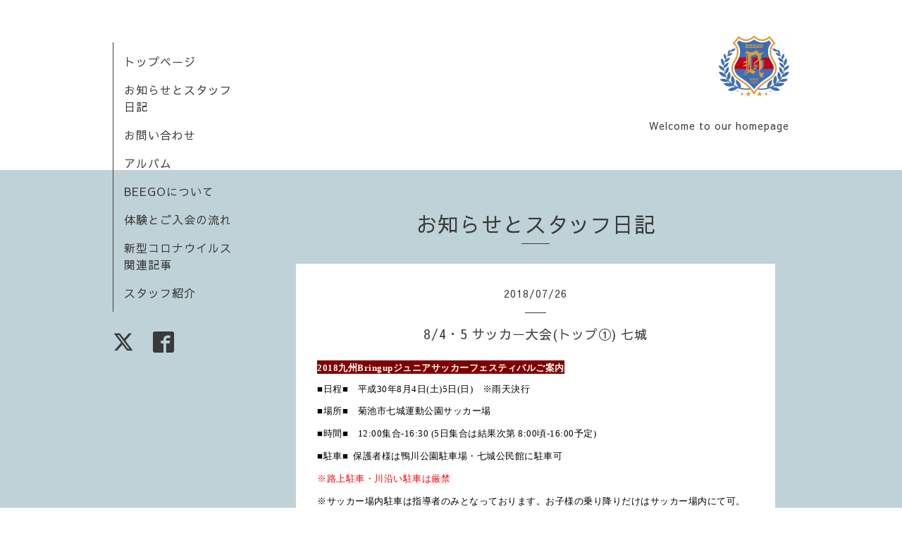

--- FILE ---
content_type: text/html; charset=utf-8
request_url: https://beego.jp.net/info/2018-07/page/3
body_size: 9681
content:
<!DOCTYPE html>
<html xmlns="http://www.w3.org/1999/xhtml" xml:lang="ja" lang="ja">
<head>
  <!-- Organic: ver.202008170000 -->
  <meta charset="utf-8">
  <title>お知らせとスタッフ日記 &gt; 2018-07 &gt; 3ページ - ビースター</title>
  <meta name="viewport" content="width=device-width,initial-scale=1.0,minimum-scale=1.0" />

  <meta name="description" content="お知らせとスタッフ日記 &gt; 2018-07 &gt; 3ページ | Welcome to our homepage">
  <meta name="keywords" content="キッズサッカー熊本,習い事,スクール,小学１年生,小学生,幼児サッカー,BEEGO,ビーゴ,サッカー,キッズサッカー熊本,ジュニアサッカーくまもと,サッカークラブチーム,小学4年サッカー">

  <meta property="og:title" content="ビースター">
  <meta property="og:image" content="https://cdn.goope.jp/7441/180929083607p4gv.png">
  <meta property="og:site_name" content="ビースター">
  
  <link rel="alternate" type="application/rss+xml" title="ビースター / RSS" href="/feed.rss">
  <link rel="stylesheet" href="https://fonts.googleapis.com/css?family=Lora">
  <link rel="stylesheet" href="/style.css?659764-1648993626">
  <link rel="stylesheet" href="/css/font-awesome/css/font-awesome.min.css">
  <link rel="stylesheet" href="/assets/slick/slick.css">

  <script src="/assets/jquery/jquery-3.5.1.min.js"></script>
  <script src="/assets/clipsquareimage/jquery.clipsquareimage.js"></script>
</head>

<body id="info">

  <div id="container">

    <!-- #header_area -->
    <div id="header_area">
      <!-- #header -->
      <div id="header">
        <h1>
          <a class="shop_sitename" href="https://beego.jp.net"><img src='//cdn.goope.jp/7441/180929083607p4gv_s.png' alt='ビースター' /></a>
        </h1>
        <p>
          Welcome to our homepage
        </p>
      </div>
      <!-- /#header -->

      <div id="navi_area">
        <div class="navi_wrap_pc">
          <ul class="navi_list">
            
            <li class="navi_top">
              <a href="/" >トップページ</a>
            </li>
            
            <li class="navi_info active">
              <a href="/info" >お知らせとスタッフ日記</a>
            </li>
            
            <li class="navi_contact">
              <a href="/contact" >お問い合わせ</a>
            </li>
            
            <li class="navi_photo">
              <a href="/photo" >アルバム</a>
            </li>
            
            <li class="navi_about">
              <a href="/about" >BEEGOについて</a>
            </li>
            
            <li class="navi_free free_20164">
              <a href="/free/beego03" >体験とご入会の流れ</a>
            </li>
            
            <li class="navi_free free_347509">
              <a href="/free/message1" >新型コロナウイルス関連記事</a>
            </li>
            
            <li class="navi_staff">
              <a href="/staff" >スタッフ紹介</a>
            </li>
            
          </ul>
          <ul class="social_list">
              <li>
                
                <a href="https://twitter.com/beegokumamoto" target="_blank">
                  <span class="icon-twitter"></span>
                </a>
                
              </li>
              <li>
                
                <a href="https://www.facebook.com/851407658359979" target="_blank">
                  <span class="icon-facebook"></span>
                </a>
                
              </li>
              <li>
                
              </li>
          </ul>
        </div>
      </div>
      <!-- /#header_area -->

      <div id="button_navi">
        <div class="navi_trigger cd-primary-nav-trigger">
          <img class="menu_btn" src="/img/theme_organic/menu_btn.png">
          <img class="menu_close_btn" src="/img/theme_organic/menu_close_btn.png">
        </div>
      </div>
      <div class="navi mobile"></div>

    </div>

    <!-- #content_area -->
    <div id="content_area">

      <!-- #content-->
      <div id="content">

        <!-- #main -->
        <div id="main">

        

        <!-- .contents_box -->
        <div class="contents_box">

          
          <h2>
            お知らせとスタッフ日記
          </h2>
          <div class="title_underline"></div>
          

          
            
          
            <ul class="sub_navi">
<li><a href='/info/2025-11'>2025-11（20）</a></li>
<li><a href='/info/2025-10'>2025-10（31）</a></li>
<li><a href='/info/2025-09'>2025-09（29）</a></li>
<li><a href='/info/2025-08'>2025-08（30）</a></li>
<li><a href='/info/2025-07'>2025-07（30）</a></li>
<li><a href='/info/2025-06'>2025-06（28）</a></li>
<li><a href='/info/2025-05'>2025-05（29）</a></li>
<li><a href='/info/2025-04'>2025-04（30）</a></li>
<li><a href='/info/2025-03'>2025-03（31）</a></li>
<li><a href='/info/2025-02'>2025-02（28）</a></li>
<li><a href='/info/2025-01'>2025-01（31）</a></li>
<li><a href='/info/2024-12'>2024-12（29）</a></li>
<li><a href='/info/2024-11'>2024-11（30）</a></li>
<li><a href='/info/2024-10'>2024-10（29）</a></li>
<li><a href='/info/2024-09'>2024-09（28）</a></li>
<li><a href='/info/2024-08'>2024-08（31）</a></li>
<li><a href='/info/2024-07'>2024-07（29）</a></li>
<li><a href='/info/2024-06'>2024-06（30）</a></li>
<li><a href='/info/2024-05'>2024-05（31）</a></li>
<li><a href='/info/2024-04'>2024-04（30）</a></li>
<li><a href='/info/2024-03'>2024-03（31）</a></li>
<li><a href='/info/2024-02'>2024-02（29）</a></li>
<li><a href='/info/2024-01'>2024-01（31）</a></li>
<li><a href='/info/2023-12'>2023-12（31）</a></li>
<li><a href='/info/2023-11'>2023-11（30）</a></li>
<li><a href='/info/2023-10'>2023-10（31）</a></li>
<li><a href='/info/2023-09'>2023-09（30）</a></li>
<li><a href='/info/2023-08'>2023-08（31）</a></li>
<li><a href='/info/2023-07'>2023-07（31）</a></li>
<li><a href='/info/2023-06'>2023-06（31）</a></li>
<li><a href='/info/2023-05'>2023-05（31）</a></li>
<li><a href='/info/2023-04'>2023-04（30）</a></li>
<li><a href='/info/2023-03'>2023-03（31）</a></li>
<li><a href='/info/2023-02'>2023-02（29）</a></li>
<li><a href='/info/2023-01'>2023-01（32）</a></li>
<li><a href='/info/2022-12'>2022-12（32）</a></li>
<li><a href='/info/2022-11'>2022-11（30）</a></li>
<li><a href='/info/2022-10'>2022-10（31）</a></li>
<li><a href='/info/2022-09'>2022-09（30）</a></li>
<li><a href='/info/2022-08'>2022-08（27）</a></li>
<li><a href='/info/2022-07'>2022-07（37）</a></li>
<li><a href='/info/2022-06'>2022-06（32）</a></li>
<li><a href='/info/2022-05'>2022-05（32）</a></li>
<li><a href='/info/2022-04'>2022-04（28）</a></li>
<li><a href='/info/2022-03'>2022-03（16）</a></li>
<li><a href='/info/2022-02'>2022-02（28）</a></li>
<li><a href='/info/2022-01'>2022-01（31）</a></li>
<li><a href='/info/2021-12'>2021-12（22）</a></li>
<li><a href='/info/2021-11'>2021-11（44）</a></li>
<li><a href='/info/2021-10'>2021-10（42）</a></li>
<li><a href='/info/2021-09'>2021-09（9）</a></li>
<li><a href='/info/2021-08'>2021-08（11）</a></li>
<li><a href='/info/2021-07'>2021-07（13）</a></li>
<li><a href='/info/2021-06'>2021-06（10）</a></li>
<li><a href='/info/2021-05'>2021-05（21）</a></li>
<li><a href='/info/2021-04'>2021-04（18）</a></li>
<li><a href='/info/2021-03'>2021-03（26）</a></li>
<li><a href='/info/2021-02'>2021-02（6）</a></li>
<li><a href='/info/2021-01'>2021-01（6）</a></li>
<li><a href='/info/2020-12'>2020-12（7）</a></li>
<li><a href='/info/2020-11'>2020-11（9）</a></li>
<li><a href='/info/2020-10'>2020-10（9）</a></li>
<li><a href='/info/2020-09'>2020-09（9）</a></li>
<li><a href='/info/2020-08'>2020-08（9）</a></li>
<li><a href='/info/2020-07'>2020-07（10）</a></li>
<li><a href='/info/2020-06'>2020-06（45）</a></li>
<li><a href='/info/2020-03'>2020-03（39）</a></li>
<li><a href='/info/2020-02'>2020-02（57）</a></li>
<li><a href='/info/2020-01'>2020-01（56）</a></li>
<li><a href='/info/2019-12'>2019-12（44）</a></li>
<li><a href='/info/2019-11'>2019-11（40）</a></li>
<li><a href='/info/2019-10'>2019-10（53）</a></li>
<li><a href='/info/2019-09'>2019-09（47）</a></li>
<li><a href='/info/2019-08'>2019-08（57）</a></li>
<li><a href='/info/2019-07'>2019-07（64）</a></li>
<li><a href='/info/2019-06'>2019-06（46）</a></li>
<li><a href='/info/2019-04'>2019-04（8）</a></li>
<li><a href='/info/2019-03'>2019-03（9）</a></li>
<li><a href='/info/2018-12'>2018-12（4）</a></li>
<li><a href='/info/2018-11'>2018-11（51）</a></li>
<li><a href='/info/2018-10'>2018-10（61）</a></li>
<li><a href='/info/2018-09'>2018-09（30）</a></li>
<li><a href='/info/2018-08'>2018-08（34）</a></li>
<li><a href='/info/2018-07' class='active'>2018-07（67）</a></li>
<li><a href='/info/2018-06'>2018-06（47）</a></li>
<li><a href='/info/2018-05'>2018-05（39）</a></li>
<li><a href='/info/2018-04'>2018-04（47）</a></li>
<li><a href='/info/2018-03'>2018-03（52）</a></li>
<li><a href='/info/2018-02'>2018-02（29）</a></li>
<li><a href='/info/2018-01'>2018-01（34）</a></li>
<li><a href='/info/2017-12'>2017-12（35）</a></li>
<li><a href='/info/2017-11'>2017-11（57）</a></li>
<li><a href='/info/2017-10'>2017-10（44）</a></li>
<li><a href='/info/2017-09'>2017-09（41）</a></li>
<li><a href='/info/2017-08'>2017-08（51）</a></li>
<li><a href='/info/2017-07'>2017-07（49）</a></li>
<li><a href='/info/2017-06'>2017-06（54）</a></li>
<li><a href='/info/2017-05'>2017-05（38）</a></li>
<li><a href='/info/2017-04'>2017-04（34）</a></li>
<li><a href='/info/2017-03'>2017-03（30）</a></li>
<li><a href='/info/2017-02'>2017-02（30）</a></li>
<li><a href='/info/2017-01'>2017-01（34）</a></li>
<li><a href='/info/2016-12'>2016-12（37）</a></li>
<li><a href='/info/2016-11'>2016-11（40）</a></li>
<li><a href='/info/2016-10'>2016-10（48）</a></li>
<li><a href='/info/2016-09'>2016-09（48）</a></li>
<li><a href='/info/2016-08'>2016-08（44）</a></li>
<li><a href='/info/2016-07'>2016-07（54）</a></li>
<li><a href='/info/2016-06'>2016-06（69）</a></li>
<li><a href='/info/2016-05'>2016-05（35）</a></li>
<li><a href='/info/2016-04'>2016-04（24）</a></li>
<li><a href='/info/2016-03'>2016-03（50）</a></li>
<li><a href='/info/2016-02'>2016-02（47）</a></li>
<li><a href='/info/2016-01'>2016-01（42）</a></li>
<li><a href='/info/2015-12'>2015-12（43）</a></li>
<li><a href='/info/2015-11'>2015-11（44）</a></li>
<li><a href='/info/2015-10'>2015-10（39）</a></li>
<li><a href='/info/2015-09'>2015-09（52）</a></li>
<li><a href='/info/2015-08'>2015-08（49）</a></li>
<li><a href='/info/2015-07'>2015-07（69）</a></li>
<li><a href='/info/2015-06'>2015-06（55）</a></li>
<li><a href='/info/2015-05'>2015-05（50）</a></li>
<li><a href='/info/2015-04'>2015-04（36）</a></li>
<li><a href='/info/2015-03'>2015-03（36）</a></li>
<li><a href='/info/2015-02'>2015-02（27）</a></li>
<li><a href='/info/2015-01'>2015-01（42）</a></li>
<li><a href='/info/2014-12'>2014-12（38）</a></li>
<li><a href='/info/2014-11'>2014-11（39）</a></li>
<li><a href='/info/2014-10'>2014-10（41）</a></li>
<li><a href='/info/2014-09'>2014-09（55）</a></li>
<li><a href='/info/2014-08'>2014-08（44）</a></li>
<li><a href='/info/2014-07'>2014-07（39）</a></li>
<li><a href='/info/2014-06'>2014-06（37）</a></li>
<li><a href='/info/2014-05'>2014-05（48）</a></li>
<li><a href='/info/2014-04'>2014-04（38）</a></li>
<li><a href='/info/2014-03'>2014-03（48）</a></li>
<li><a href='/info/2014-02'>2014-02（33）</a></li>
<li><a href='/info/2014-01'>2014-01（31）</a></li>
<li><a href='/info/2013-12'>2013-12（42）</a></li>
<li><a href='/info/2013-11'>2013-11（41）</a></li>
<li><a href='/info/2013-10'>2013-10（54）</a></li>
<li><a href='/info/2013-09'>2013-09（35）</a></li>
<li><a href='/info/2013-08'>2013-08（31）</a></li>
<li><a href='/info/2013-07'>2013-07（50）</a></li>
<li><a href='/info/2013-06'>2013-06（51）</a></li>
<li><a href='/info/2013-05'>2013-05（45）</a></li>
<li><a href='/info/2013-04'>2013-04（48）</a></li>
<li><a href='/info/2013-03'>2013-03（41）</a></li>
<li><a href='/info/2013-02'>2013-02（46）</a></li>
<li><a href='/info/2013-01'>2013-01（34）</a></li>
<li><a href='/info/2012-12'>2012-12（39）</a></li>
<li><a href='/info/2012-11'>2012-11（42）</a></li>
<li><a href='/info/2012-10'>2012-10（43）</a></li>
<li><a href='/info/2012-09'>2012-09（34）</a></li>
<li><a href='/info/2012-08'>2012-08（30）</a></li>
<li><a href='/info/2012-07'>2012-07（44）</a></li>
<li><a href='/info/2012-06'>2012-06（55）</a></li>
<li><a href='/info/2012-05'>2012-05（37）</a></li>
<li><a href='/info/2012-04'>2012-04（42）</a></li>
<li><a href='/info/2012-03'>2012-03（33）</a></li>
<li><a href='/info/2012-02'>2012-02（32）</a></li>
<li><a href='/info/2012-01'>2012-01（22）</a></li>
<li><a href='/info/2011-12'>2011-12（26）</a></li>
<li><a href='/info/2011-11'>2011-11（34）</a></li>
<li><a href='/info/2011-10'>2011-10（35）</a></li>
<li><a href='/info/2011-09'>2011-09（1）</a></li>
</ul>

          
            
          
            
          
            
          
            
          
            
          
            
          

          
          
          <div class="contents_box_inner">
            <p class="date">
              2018<span>/</span>07<span>/</span>26
            </p>
            <div class="date_underline"></div>
            <a href="/info/2154859">
              <h4>8/4・5 サッカー大会(トップ①) 七城</h4>
            </a>
            <div class="photo">
              
            </div>
            <div class="textfield">
              <p><span style="color: #ffffff; font-size: 10pt;"><strong><span style="background-color: #800000;"><span style="background-position: 0% 0%; font-family: 'ＭＳ ゴシック'; background-image: none; background-attachment: scroll; background-repeat: repeat; background-size: auto; background-origin: padding-box; background-clip: border-box; mso-ascii-theme-font: major-fareast; mso-fareast-theme-font: major-fareast; mso-hansi-theme-font: major-fareast; mso-bidi-font-family: 'ＭＳ Ｐゴシック'; mso-bidi-font-weight: bold;">2018九州Bringupジュニアサッカーフェスティバルご案内</span></span></strong></span></p>
<p style="background: white; line-height: 15pt;"><span style="color: #000000; font-size: 10pt;"><span style="color: #000000; font-family: 'ＭＳ ゴシック'; mso-ascii-theme-font: major-fareast; mso-fareast-theme-font: major-fareast; mso-hansi-theme-font: major-fareast;">■日程■　平成<span lang="EN-US">30</span>年8月4日<span lang="EN-US">(土</span><span lang="EN-US">)5日(日)</span>　※雨天決行</span></span></p>
<p><span style="color: #000000; font-size: 10pt;"><span style="color: #000000; font-family: 'ＭＳ ゴシック'; font-size: 10pt; mso-ascii-theme-font: major-fareast; mso-fareast-theme-font: major-fareast; mso-hansi-theme-font: major-fareast; mso-bidi-font-size: 10.5pt;"><span size="3">■場所■　<span style="font-family: 'ＭＳ ゴシック'; mso-ascii-theme-font: major-fareast; mso-fareast-theme-font: major-fareast; mso-hansi-theme-font: major-fareast; mso-bidi-font-family: 'ＭＳ Ｐゴシック'; mso-bidi-font-weight: bold; mso-bidi-font-size: 10.5pt; mso-font-kerning: 0pt;">菊池市七城運動公園サッカー場</span><span style="color: #000000; font-size: 10pt;"><span style="color: #000000; font-family: 'ＭＳ ゴシック'; font-size: 10pt; mso-ascii-theme-font: major-fareast; mso-fareast-theme-font: major-fareast; mso-hansi-theme-font: major-fareast; mso-bidi-font-size: 10.5pt;"><span size="3"></span></span></span></span></span></span></p>
<p><span style="color: #000000; font-size: 10pt;"><span style="color: #000000; font-size: 10pt;"><span size="3"><span style="font-family: 'ＭＳ ゴシック'; mso-ascii-theme-font: major-fareast; mso-fareast-theme-font: major-fareast; mso-hansi-theme-font: major-fareast; mso-bidi-font-size: 10.5pt;">■時間■　12:00集合-16:30&nbsp;(5日集合は結果次第 8:00頃-16:00予定)</span></span></span></span></p>
<p align="left" style="margin: 0mm 0mm 0pt; text-align: left; mso-margin-top-alt: auto; mso-margin-bottom-alt: auto; mso-pagination: widow-orphan;"><span style="font-size: 10pt;"><span style="font-size: 10pt;"><span style="color: #000000; font-size: 10pt;"><span size="3"><span style="font-family: 'ＭＳ ゴシック'; mso-ascii-theme-font: major-fareast; mso-fareast-theme-font: major-fareast; mso-hansi-theme-font: major-fareast; mso-bidi-font-family: 'ＭＳ Ｐゴシック'; mso-bidi-font-weight: bold; mso-bidi-font-size: 10.5pt; mso-font-kerning: 0pt;">■駐車■&nbsp; 保護者様は鴨川公園駐車場・七城公民館に駐車可</span></span></span></span></span></p>
<p align="left" style="margin: 0mm 0mm 0pt; text-align: left; mso-margin-top-alt: auto; mso-margin-bottom-alt: auto; mso-pagination: widow-orphan;"><span style="color: #000000; font-size: 10pt;"><span size="3"><span style="font-family: 'ＭＳ ゴシック'; mso-ascii-theme-font: major-fareast; mso-fareast-theme-font: major-fareast; mso-hansi-theme-font: major-fareast; mso-bidi-font-family: 'ＭＳ Ｐゴシック'; mso-bidi-font-weight: bold; mso-bidi-font-size: 10.5pt; mso-font-kerning: 0pt;"><span style="color: #ff0000;">※路上駐車・川沿い駐車は厳禁</span> </span></span></span></p>
<p align="left" style="margin: 0mm 0mm 0pt; text-align: left; mso-margin-top-alt: auto; mso-margin-bottom-alt: auto; mso-pagination: widow-orphan;"><span style="color: #000000; font-size: 10pt;"><span size="3"><span style="font-family: 'ＭＳ ゴシック'; mso-ascii-theme-font: major-fareast; mso-fareast-theme-font: major-fareast; mso-hansi-theme-font: major-fareast; mso-bidi-font-family: 'ＭＳ Ｐゴシック'; mso-bidi-font-weight: bold; mso-bidi-font-size: 10.5pt; mso-font-kerning: 0pt;">※サッカー場内駐車は指導者のみとなっております。お子様の乗り降りだけはサッカー場内にて可。&nbsp;</span></span></span></p>
<p align="left" style="margin: 0mm 0mm 0pt; text-align: left; mso-margin-top-alt: auto; mso-margin-bottom-alt: auto; mso-pagination: widow-orphan;"><span style="color: #000000; font-size: 10pt;"><span size="3"><span style="font-family: 'ＭＳ ゴシック'; mso-ascii-theme-font: major-fareast; mso-fareast-theme-font: major-fareast; mso-hansi-theme-font: major-fareast; mso-bidi-font-family: 'ＭＳ Ｐゴシック'; mso-bidi-font-weight: bold; mso-bidi-font-size: 10.5pt; mso-font-kerning: 0pt;">駐車が空車満車関係なく駐車ルール・マナー(場所取り等)を厳守して下さい。違反者は退場して頂きます。</span></span></span></p>
<p align="left" style="margin: 0mm 0mm 0pt; text-align: left; mso-margin-top-alt: auto; mso-margin-bottom-alt: auto; mso-pagination: widow-orphan;">&nbsp;</p>
<p align="left" style="margin: 0mm 0mm 0pt; text-align: left; mso-margin-top-alt: auto; mso-margin-bottom-alt: auto; mso-pagination: widow-orphan;"><span style="font-size: 10pt;"><span style="color: #000000; font-size: 10pt;"><span style="color: #000000; font-family: 'ＭＳ ゴシック'; mso-ascii-theme-font: major-fareast; mso-fareast-theme-font: major-fareast; mso-hansi-theme-font: major-fareast;">■対象■　小6年、5年<span lang="EN-US">(</span>選抜<span lang="EN-US">1</span>チーム) 全9名</span></span></span></p>
<p><span style="color: #000000; font-size: 10pt;"><span style="color: #000000; font-family: 'ＭＳ ゴシック'; mso-ascii-theme-font: major-fareast; mso-fareast-theme-font: major-fareast; mso-hansi-theme-font: major-fareast;"><span style="color: #000000;"><span style="color: #000000; font-family: 'ＭＳ ゴシック'; mso-ascii-theme-font: major-fareast; mso-fareast-theme-font: major-fareast; mso-hansi-theme-font: major-fareast;">※万が一、参加者が<span lang="EN-US">1</span>チーム6名以下になってしまうと棄権となります。参加予定の皆様は十分に体調管理をお願いいたします。人数の都合で急きょ不参加又は棄権となってしまった場合はご了承ください。</span></span></span></span></p>
<p><span style="color: #000000; font-size: 10pt;"><span style="color: #000000; font-family: 'ＭＳ ゴシック'; mso-ascii-theme-font: major-fareast; mso-fareast-theme-font: major-fareast; mso-hansi-theme-font: major-fareast;"><span style="color: #000000;"><span style="color: #000000; font-family: 'ＭＳ ゴシック'; mso-ascii-theme-font: major-fareast; mso-fareast-theme-font: major-fareast; mso-hansi-theme-font: major-fareast;">■対戦■</span></span></span></span></p>
<p><span style="color: #000000; font-size: 10pt;"><span style="color: #000000; font-family: 'ＭＳ ゴシック'; mso-ascii-theme-font: major-fareast; mso-fareast-theme-font: major-fareast; mso-hansi-theme-font: major-fareast;"><span style="color: #000000;"><span style="color: #000000; font-family: 'ＭＳ ゴシック'; mso-ascii-theme-font: major-fareast; mso-fareast-theme-font: major-fareast; mso-hansi-theme-font: major-fareast;">①13:00 雲仙アルディート</span></span></span></span></p>
<p><span style="color: #000000; font-size: 10pt;"><span style="color: #000000; font-family: 'ＭＳ ゴシック'; mso-ascii-theme-font: major-fareast; mso-fareast-theme-font: major-fareast; mso-hansi-theme-font: major-fareast;"><span style="color: #000000;"><span style="color: #000000; font-family: 'ＭＳ ゴシック'; mso-ascii-theme-font: major-fareast; mso-fareast-theme-font: major-fareast; mso-hansi-theme-font: major-fareast;">②14:20 アッズリーノ</span></span></span></span></p>
<p><span style="color: #000000; font-size: 10pt;"><span style="color: #000000; font-family: 'ＭＳ ゴシック'; mso-ascii-theme-font: major-fareast; mso-fareast-theme-font: major-fareast; mso-hansi-theme-font: major-fareast;"><span style="color: #000000;"><span style="color: #000000; font-family: 'ＭＳ ゴシック'; mso-ascii-theme-font: major-fareast; mso-fareast-theme-font: major-fareast; mso-hansi-theme-font: major-fareast;">③15:40 太陽玉名</span></span></span></span></p>
<p><span style="color: #000000; font-size: 10pt;"><span style="color: #000000; font-family: 'ＭＳ ゴシック'; font-size: 10pt; mso-ascii-theme-font: major-fareast; mso-fareast-theme-font: major-fareast; mso-hansi-theme-font: major-fareast;">■持参■　サッカーボール<span lang="EN-US">(4</span>号検定球<span lang="EN-US">)</span>、スパイク、トレーニングシューズ、レガース、水筒<span lang="EN-US">(</span>水又はお茶、スポーツドリンクを薄めたもの<span lang="EN-US">)</span>、保冷剤や保冷バッグの活用を。その他着替え、タオルなどその他必要とする物</span></span></p>
<p><span style="color: #000000; font-size: 10pt;"><span style="color: #000000; font-family: 'ＭＳ ゴシック'; font-size: 10pt; mso-ascii-theme-font: major-fareast; mso-fareast-theme-font: major-fareast; mso-hansi-theme-font: major-fareast;">■服装■　オレンジユニフォーム着、セカンド持参</span></span></p>
<p style="background: white; line-height: 15pt;"><span style="font-size: 10pt;"><span style="color: #000000; font-family: 'ＭＳ ゴシック'; font-size: 10pt; mso-ascii-theme-font: major-fareast; mso-fareast-theme-font: major-fareast; mso-hansi-theme-font: major-fareast;">■帰り■&nbsp; 練習着オレンジシャツ、黒パンツ、トレーニングシューズ又は運動靴</span></span></p>
<p><span style="color: #000000; font-size: 10pt;"><span style="color: #000000; font-family: 'ＭＳ ゴシック'; font-size: 10pt; mso-ascii-theme-font: major-fareast; mso-fareast-theme-font: major-fareast; mso-hansi-theme-font: major-fareast;">■費用■　2日で2<span lang="EN-US">000</span>円　初日現金にて集めます。封筒に名前をご記入下さい。</span></span></p>
<p><span style="color: #000000; font-size: 10pt;"><span style="color: #000000;"><span style="color: #000000; font-family: 'ＭＳ ゴシック'; font-size: 10pt; mso-ascii-theme-font: major-fareast; mso-fareast-theme-font: major-fareast; mso-hansi-theme-font: major-fareast; mso-bidi-font-family: 'ＭＳ Ｐゴシック'; mso-bidi-font-size: 10.5pt; mso-font-kerning: 0pt;"><span size="3">■応援■　<u style="text-underline: wave;">グランド芝内は、関係者以外入れません。</u>保護者の方は応援スタンド周辺での観戦となります。</span></span></span></span></p>
<p><span style="color: #000000; font-size: 10pt;"><span style="color: #000000; font-family: 'ＭＳ ゴシック'; font-size: 10pt; mso-ascii-theme-font: major-fareast; mso-fareast-theme-font: major-fareast; mso-hansi-theme-font: major-fareast;">■注意■</span></span></p>
<p><span style="color: #000000; font-size: 10pt;"><span style="color: #ff0000; font-family: 'ＭＳ ゴシック'; font-size: 10pt; mso-ascii-theme-font: major-fareast; mso-fareast-theme-font: major-fareast; mso-hansi-theme-font: major-fareast;">●天候に関わる準備は各自でお願いします。</span></span></p>
<p style="background: white; line-height: 15pt;"><span style="color: #ff0000; font-family: 'ＭＳ ゴシック'; font-size: 10pt; mso-ascii-theme-font: major-fareast; mso-fareast-theme-font: major-fareast; mso-hansi-theme-font: major-fareast;">熱中症や脱水症対策は入念に、体を冷やす保冷剤等、塩分<span style="color: #ff0000; font-family: 'ＭＳ ゴシック'; mso-ascii-theme-font: major-fareast; mso-fareast-theme-font: major-fareast; mso-hansi-theme-font: major-fareast;">ミネラル補給用等多めに保冷バッグに入れご対応下さい。</span></span></p>
<p style="background: white; line-height: 15pt;"><span style="font-size: 10pt;"><span style="color: #000000; font-family: 'ＭＳ ゴシック'; font-size: 10pt; mso-ascii-theme-font: major-fareast; mso-fareast-theme-font: major-fareast; mso-hansi-theme-font: major-fareast;">●試合当日は、目が覚めた時から試合を終え自宅に帰るまでを意識してください。</span></span></p>
<p><span style="color: #000000; font-size: 10pt;"><span style="color: #000000; font-family: 'ＭＳ ゴシック'; font-size: 10pt; mso-ascii-theme-font: major-fareast; mso-fareast-theme-font: major-fareast; mso-hansi-theme-font: major-fareast;">●お子様へのお世話等はご遠慮下さい。</span></span></p>
<p><span style="color: #000000; font-size: 10pt;"><span style="color: #000000; font-size: 10pt;"><span size="3"><span style="font-family: 'ＭＳ ゴシック'; mso-ascii-theme-font: major-fareast; mso-fareast-theme-font: major-fareast; mso-hansi-theme-font: major-fareast; mso-bidi-font-size: 10.5pt;">●</span><span style="font-family: 'ＭＳ ゴシック'; mso-ascii-theme-font: major-fareast; mso-fareast-theme-font: major-fareast; mso-hansi-theme-font: major-fareast; mso-bidi-font-family: 'ＭＳ Ｐゴシック'; mso-bidi-font-size: 10.5pt; mso-font-kerning: 0pt;">サッカーに関係ない物<span lang="EN-US">(</span>ゲーム機、おもちゃ等<span lang="EN-US">)</span>の持参を禁止します。兄弟などの観戦者も協力を。</span></span></span></span></p>
<p><span style="color: #000000; font-size: 10pt;"><span style="color: #000000; font-family: 'ＭＳ ゴシック'; font-size: 10pt; mso-ascii-theme-font: major-fareast; mso-fareast-theme-font: major-fareast; mso-hansi-theme-font: major-fareast; mso-bidi-font-family: 'ＭＳ Ｐゴシック'; mso-bidi-font-size: 10.5pt; mso-font-kerning: 0pt;"><span size="3">●持ち物の紛失については、自己責任になります。記名・チーム名を書いておいてください。</span></span></span></p>
<p><span style="color: #000000; font-size: 10pt;"><span style="color: #000000; font-family: 'ＭＳ ゴシック'; font-size: 10pt; mso-ascii-theme-font: major-fareast; mso-fareast-theme-font: major-fareast; mso-hansi-theme-font: major-fareast;">●大会関係者や参加者に感謝の気持ちを忘れずに。</span></span></p>
<p><span style="color: #000000; font-size: 10pt;"><span style="color: #000000; font-family: 'ＭＳ ゴシック'; font-size: 10pt; mso-ascii-theme-font: major-fareast; mso-fareast-theme-font: major-fareast; mso-hansi-theme-font: major-fareast;">●ゴミは、<u style="text-underline: wave;">ゴミ箱が設置されている場合でも各自持ち帰り</u>ください。</span></span></p>
<p><span style="color: #000000; font-size: 10pt;"><span style="color: #000000; font-family: 'ＭＳ ゴシック'; font-size: 10pt; mso-ascii-theme-font: major-fareast; mso-fareast-theme-font: major-fareast; mso-hansi-theme-font: major-fareast;">●競技規則、当方針に則り参加いたします。</span></span></p>
<p><span style="color: #000000; font-size: 10pt;"><span style="color: #000000; font-family: 'ＭＳ ゴシック'; font-size: 10pt; mso-ascii-theme-font: major-fareast; mso-fareast-theme-font: major-fareast; mso-hansi-theme-font: major-fareast; mso-bidi-font-size: 10.5pt;"><span size="3">●審判・指導者に対する文句は厳禁です。<span style="color: #000000;">&nbsp;</span></span></span></span></p>
<p><span style="color: #000000; font-size: 10pt;">&nbsp;</span></p>
<p><span style="font-size: 10pt;">&nbsp;</span></p>
            </div>
          </div>
          
          <div class="contents_box_inner">
            <p class="date">
              2018<span>/</span>07<span>/</span>26
            </p>
            <div class="date_underline"></div>
            <a href="/info/2154256">
              <h4>7/28(土) 4年+3年選抜 練習試合</h4>
            </a>
            <div class="photo">
              
            </div>
            <div class="textfield">
              <p dir="ltr"><span style="font-size: 10pt;">■日程&nbsp; 7/28(土) <span style="color: #ff0000;">13:30集合～16</span><span style="font-size: 10pt;"><span style="color: #ff0000;">:3</span><span style="font-size: 10pt;"><span style="font-size: 10pt;"><span style="color: #ff0000;">0</span> 雨天決行</span></span></span></span></p>
<p dir="ltr"><span style="font-size: 10pt;">※試合が14:00～ですので遅刻厳禁です。</span></p>
<p dir="ltr"><span style="font-size: 10pt;">※大雨荒天時の場合はホームページ上でご案内</span></p>
<p dir="ltr"><span style="font-size: 10pt;">&nbsp;</span></p>
<p dir="ltr"><span style="font-size: 10pt;">■対象&nbsp; クラブ4年+3年選抜</span></p>
<p dir="ltr"><span style="font-size: 10pt;">&nbsp;</span></p>
<p><span style="font-size: 10pt;">■場所 &nbsp;合志栄グラウンド</span></p>
<p><span style="color: #ff0000; font-size: 10pt;">&nbsp;</span></p>
<p><span style="font-size: 10pt;"><span style="font-size: 10pt;">■費用&nbsp; なし</span></span></p>
<p>&nbsp;</p>
<p><span style="font-size: 10pt;"><span style="font-size: 10pt;">■対戦&nbsp; </span></span></p>
<p><span style="font-size: 10pt;"><span style="font-size: 10pt;">14:00 YM1</span></span></p>
<p><span style="font-size: 10pt;"><span style="font-size: 10pt;">14:25 YM2</span></span></p>
<p><span style="font-size: 10pt;"><span style="font-size: 10pt;">15:15<span style="font-size: 10pt;"><span style="font-size: 10pt;"></span></span></span></span></p>
<p><span style="font-size: 10pt;"><span style="font-size: 10pt;">15:40</span></span></p>
<p>&nbsp;</p>
<p><span style="font-size: 10pt;"><span style="font-size: 10pt;">■服装&nbsp; シルバーネイビー試合用ユニフォーム(上下)着用とオレンジユニフォーム上下を持参</span></span></p>
<p><span style="font-size: 10pt;"><span style="font-size: 10pt;">&nbsp;&nbsp;&nbsp;&nbsp;&nbsp;&nbsp;&nbsp;&nbsp;&nbsp; ソックスも忘れず<span style="font-size: 10pt;"><span style="font-size: 10pt;"><span style="font-size: 10pt;"><span style="font-size: 10pt;"><span style="font-size: 10pt;"><span style="font-size: 10pt;"><span style="font-size: 10pt;"></span></span></span></span></span></span></span></span></span></p>
<p>&nbsp;</p>
<p><span style="font-size: 10pt;"><span style="font-size: 10pt;"><span style="font-size: 10pt;"><span style="font-size: 10pt;"><span style="font-size: 10pt;"><span style="font-size: 10pt;"><span style="font-size: 10pt;"><span style="font-size: 10pt;"><span style="font-size: 10pt;">■移動&nbsp; 移動靴はトレーニングシューズ又は運動靴</span></span></span></span></span></span></span></span></span></p>
<p><span style="font-size: 10pt;"><span style="font-size: 10pt;"><span style="font-size: 10pt;"><span style="font-size: 10pt;"><span style="font-size: 10pt;"><span style="font-size: 10pt;"><span style="font-size: 10pt;"><span style="font-size: 10pt;"><span style="font-size: 10pt;">&nbsp;&nbsp;&nbsp;&nbsp;&nbsp;&nbsp;&nbsp;&nbsp; (現地でアップ後にスパイクに履き替えます)</span></span></span></span></span></span></span></span></span></p>
<p dir="ltr">&nbsp;</p>
<p dir="ltr"><span style="font-size: 10pt;"><span style="font-size: 10pt;"><span style="font-size: 10pt;"><span style="font-size: 10pt;"><span style="font-size: 10pt;">■持ち物&nbsp; スパイク</span></span></span></span></span></p>
<p dir="ltr"><span style="font-size: 10pt;"><span style="font-size: 10pt;"><span style="font-size: 10pt;"><span style="font-size: 10pt;"><span style="font-size: 10pt;">&nbsp;&nbsp;&nbsp;&nbsp;&nbsp;&nbsp;&nbsp;&nbsp;&nbsp;&nbsp;&nbsp;&nbsp; 4号球 試合用(検定球)&nbsp;ボール</span></span></span></span></span></p>
<p>&nbsp;&nbsp;&nbsp;&nbsp;&nbsp;&nbsp;&nbsp;&nbsp;&nbsp;&nbsp;&nbsp;&nbsp; サッカー用帽子着用可</p>
<p><span style="font-size: 10pt;"><span style="font-size: 10pt;">&nbsp;&nbsp;&nbsp;&nbsp;&nbsp;&nbsp;&nbsp;&nbsp;&nbsp;&nbsp;&nbsp;&nbsp; 着替え(オレンジ練習用シャツと黒パンツ)て帰ります。(習慣づけ)</span></span></p>
<p><span style="font-size: 10pt;">&nbsp;&nbsp;&nbsp;&nbsp;&nbsp;&nbsp;&nbsp;&nbsp;&nbsp;&nbsp;&nbsp;&nbsp; 多め飲み物</span></p>
<p><span style="font-size: 10pt;">&nbsp;&nbsp;&nbsp;&nbsp;&nbsp;&nbsp;&nbsp;&nbsp;&nbsp;&nbsp;&nbsp;&nbsp; 体を冷やす物(保冷バックに入れて)</span></p>
<p><span style="font-size: 10pt;">&nbsp;</span></p>
<p><span style="font-size: 10pt;">■注意&nbsp; 施設内は全面禁煙 そのマナー違反者は退場</span></p>
<p><span style="font-size: 10pt;">&nbsp;&nbsp;&nbsp;&nbsp;&nbsp;&nbsp; &nbsp;&nbsp; 集合～解散まで、お子様へお世話等ご遠慮下さい</span></p>
<p><span style="font-size: 10pt;">&nbsp;&nbsp;&nbsp;&nbsp;&nbsp;&nbsp;&nbsp; &nbsp; 観戦マナーを厳守(ゴール裏禁止)、観戦場所指定あり</span></p>
<p><span style="font-size: 10pt;">&nbsp;&nbsp;&nbsp;&nbsp;&nbsp;&nbsp;&nbsp;&nbsp;&nbsp; ゴミはすべて持ち帰り(施設内で捨てない)</span></p>
<p><span style="font-size: 10pt;">&nbsp;&nbsp;&nbsp;&nbsp;&nbsp;&nbsp;&nbsp;&nbsp;&nbsp; 周りに気配りを</span></p>
<p><span style="font-size: 10pt;">&nbsp;&nbsp;&nbsp;&nbsp;&nbsp;&nbsp;&nbsp;&nbsp;&nbsp; <span style="color: #ff0000;"><strong>熱中症予防の為、</strong><strong>前日の早めの就寝と朝</strong><strong>食はきちんと消化の良い物を</strong></span></span></p>
<p><span style="font-size: 10pt;">&nbsp;&nbsp;&nbsp;&nbsp;&nbsp;&nbsp;&nbsp; </span></p>
<p>&nbsp;</p>
<p><span style="font-size: 10pt;">&nbsp;&nbsp;&nbsp;&nbsp;&nbsp;&nbsp;&nbsp;&nbsp; </span></p>
<p>&nbsp;</p>
<p>&nbsp;</p>
<p>&nbsp;</p>
<p>&nbsp;</p>
<p>&nbsp;</p>
            </div>
          </div>
          
          <div class="contents_box_inner">
            <p class="date">
              2018<span>/</span>07<span>/</span>25
            </p>
            <div class="date_underline"></div>
            <a href="/info/2152937">
              <h4>夜間駐車場について</h4>
            </a>
            <div class="photo">
              
            </div>
            <div class="textfield">
              <p><span style="background-color: #ffcc99;">■湖東中学校</span></p>
<p><span style="color: #ff0000;">体育館使用者の駐車場と運動場使用者の駐車場は異なります。</span></p>
<p>正門から入り、右に通り、運動場側(ハンドボール場)とその先の校舎裏の2か所が運動場使用者専用となります。</p>
<p>&nbsp;</p>
<p>運動場に最も近い場所と体育館側、プール側への駐車はできません。</p>
<p>指導者は荷物の出し入れで中学校管理者から駐車の許可をいただいておりますのでご了承下さい。</p>
<p>よろしくお願いいたします。</p>
<p>&nbsp;</p>
<p><span style="background-color: #ffcc99;">■健軍東小学校</span></p>
<p>道路突き当たりの奥右手から学校内施設駐車場にお入りください。</p>
<p>正門付近での路上駐車は近隣の方のご迷惑になりますので、ご遠慮下さい。</p>
<p>&nbsp;</p>
<p>&nbsp;</p>
            </div>
          </div>
          
          <div class="contents_box_inner">
            <p class="date">
              2018<span>/</span>07<span>/</span>25
            </p>
            <div class="date_underline"></div>
            <a href="/info/2152477">
              <h4>7/25(水) 本日の予定(一部変更あり)</h4>
            </a>
            <div class="photo">
              
            </div>
            <div class="textfield">
              <p><span style="font-size: 12pt;">【本日の予定】7/25(水)&nbsp;</span></p>
<p><span style="color: #0000ff;"><span style="font-size: 12pt;"><span style="font-size: 12pt;"><span style="font-size: 10pt;">予定通り開催<span style="color: #ff0000;">(夜間カテゴリーで場所が異なります)</span></span></span></span></span></p>
<p><span style="font-size: 12pt;"><span style="font-size: 12pt;"><span style="font-size: 10pt;">①清水新地ス 17:30-18:30</span></span></span><span style="font-size: 12pt;"><span style="font-size: 12pt;"><span style="font-size: 10pt;"> </span></span></span></p>
<p><span style="font-size: 12pt;"><span style="font-size: 12pt;"><span style="font-size: 10pt;">②清水新地ク 17:20-18:50</span></span></span></p>
<p><span style="color: #ff0000;"><span style="font-size: 12pt;"><span style="font-size: 12pt;"><span style="font-size: 10pt;">③6年と低学年 湖東中&nbsp;19:30-21:00</span></span></span></span></p>
<p><span style="color: #ff0000;"><span style="font-size: 12pt;"><span style="font-size: 12pt;"><span style="font-size: 10pt;">④7月合宿参加者(5年+4年+3年選抜) 健軍東小 19:30-21:00</span></span></span></span></p>
            </div>
          </div>
          
          <div class="contents_box_inner">
            <p class="date">
              2018<span>/</span>07<span>/</span>24
            </p>
            <div class="date_underline"></div>
            <a href="/info/2151237">
              <h4>パンツ</h4>
            </a>
            <div class="photo">
              <img src='//cdn.goope.jp/7441/180724111909-5b568c9de62e9.jpg' alt='パンツ.jpg'/>
            </div>
            <div class="textfield">
              <p>パンツ</p>
<p>160㎝ 2着</p>
<p><span style="text-decoration: line-through;">140㎝ 1着</span>&nbsp; 売れました！</p>
<p>&nbsp;</p>
<p>在庫処分の為、</p>
<p><span style="color: #ff0000; font-size: 12pt;"><strong>通常お渡し価格 3900円(税込み)&rarr; 3500円(税込み)</strong> </span></p>
<p><span style="font-size: 12pt;"><strong>で販売いたします。もちろん新品です。</strong></span></p>
<p><span style="font-size: 12pt;"><strong>ご希望の方はお早めに！<span style="font-size: 12pt;"><strong></strong></span></strong></span></p>
<p>&nbsp;</p>
            </div>
          </div>
          
          

          


          


          


          


          


          


          

          

          

            
            <div class="autopagerize_insert_before">
            </div>

            <div class="pager">
              <div class="inner">
                <div>
                  <a href="/info/2018-07/page/2" class='prev' rel='prev'>&#171;</a> <a href="/info/2018-07">1</a>  <a href="/info/2018-07/page/2">2</a>  <a href="/info/2018-07/page/3" class='chk'>3</a> <a href="/info/2018-07/page/4">4</a>  <a href="/info/2018-07/page/5">5</a>  <a href="/info/2018-07/page/6">6</a>  <a href="/info/2018-07/page/7">7</a>  <a href="/info/2018-07/page/8">8</a>  <a href="/info/2018-07/page/9">9</a>  <a href="/info/2018-07/page/10">10</a>  <a href="/info/2018-07/page/11">...</a> <a href="/info/2018-07/page/4" class='next' rel='next'>&#187;</a>
                </div>
              </div>
            </div>
            

            <ul class="info_footer_sub_navi">
              
              <li>
                
              </li>
              
              <li>
                <ul class="sub_navi">
<li><a href='/info/2025-11'>2025-11（20）</a></li>
<li><a href='/info/2025-10'>2025-10（31）</a></li>
<li><a href='/info/2025-09'>2025-09（29）</a></li>
<li><a href='/info/2025-08'>2025-08（30）</a></li>
<li><a href='/info/2025-07'>2025-07（30）</a></li>
<li><a href='/info/2025-06'>2025-06（28）</a></li>
<li><a href='/info/2025-05'>2025-05（29）</a></li>
<li><a href='/info/2025-04'>2025-04（30）</a></li>
<li><a href='/info/2025-03'>2025-03（31）</a></li>
<li><a href='/info/2025-02'>2025-02（28）</a></li>
<li><a href='/info/2025-01'>2025-01（31）</a></li>
<li><a href='/info/2024-12'>2024-12（29）</a></li>
<li><a href='/info/2024-11'>2024-11（30）</a></li>
<li><a href='/info/2024-10'>2024-10（29）</a></li>
<li><a href='/info/2024-09'>2024-09（28）</a></li>
<li><a href='/info/2024-08'>2024-08（31）</a></li>
<li><a href='/info/2024-07'>2024-07（29）</a></li>
<li><a href='/info/2024-06'>2024-06（30）</a></li>
<li><a href='/info/2024-05'>2024-05（31）</a></li>
<li><a href='/info/2024-04'>2024-04（30）</a></li>
<li><a href='/info/2024-03'>2024-03（31）</a></li>
<li><a href='/info/2024-02'>2024-02（29）</a></li>
<li><a href='/info/2024-01'>2024-01（31）</a></li>
<li><a href='/info/2023-12'>2023-12（31）</a></li>
<li><a href='/info/2023-11'>2023-11（30）</a></li>
<li><a href='/info/2023-10'>2023-10（31）</a></li>
<li><a href='/info/2023-09'>2023-09（30）</a></li>
<li><a href='/info/2023-08'>2023-08（31）</a></li>
<li><a href='/info/2023-07'>2023-07（31）</a></li>
<li><a href='/info/2023-06'>2023-06（31）</a></li>
<li><a href='/info/2023-05'>2023-05（31）</a></li>
<li><a href='/info/2023-04'>2023-04（30）</a></li>
<li><a href='/info/2023-03'>2023-03（31）</a></li>
<li><a href='/info/2023-02'>2023-02（29）</a></li>
<li><a href='/info/2023-01'>2023-01（32）</a></li>
<li><a href='/info/2022-12'>2022-12（32）</a></li>
<li><a href='/info/2022-11'>2022-11（30）</a></li>
<li><a href='/info/2022-10'>2022-10（31）</a></li>
<li><a href='/info/2022-09'>2022-09（30）</a></li>
<li><a href='/info/2022-08'>2022-08（27）</a></li>
<li><a href='/info/2022-07'>2022-07（37）</a></li>
<li><a href='/info/2022-06'>2022-06（32）</a></li>
<li><a href='/info/2022-05'>2022-05（32）</a></li>
<li><a href='/info/2022-04'>2022-04（28）</a></li>
<li><a href='/info/2022-03'>2022-03（16）</a></li>
<li><a href='/info/2022-02'>2022-02（28）</a></li>
<li><a href='/info/2022-01'>2022-01（31）</a></li>
<li><a href='/info/2021-12'>2021-12（22）</a></li>
<li><a href='/info/2021-11'>2021-11（44）</a></li>
<li><a href='/info/2021-10'>2021-10（42）</a></li>
<li><a href='/info/2021-09'>2021-09（9）</a></li>
<li><a href='/info/2021-08'>2021-08（11）</a></li>
<li><a href='/info/2021-07'>2021-07（13）</a></li>
<li><a href='/info/2021-06'>2021-06（10）</a></li>
<li><a href='/info/2021-05'>2021-05（21）</a></li>
<li><a href='/info/2021-04'>2021-04（18）</a></li>
<li><a href='/info/2021-03'>2021-03（26）</a></li>
<li><a href='/info/2021-02'>2021-02（6）</a></li>
<li><a href='/info/2021-01'>2021-01（6）</a></li>
<li><a href='/info/2020-12'>2020-12（7）</a></li>
<li><a href='/info/2020-11'>2020-11（9）</a></li>
<li><a href='/info/2020-10'>2020-10（9）</a></li>
<li><a href='/info/2020-09'>2020-09（9）</a></li>
<li><a href='/info/2020-08'>2020-08（9）</a></li>
<li><a href='/info/2020-07'>2020-07（10）</a></li>
<li><a href='/info/2020-06'>2020-06（45）</a></li>
<li><a href='/info/2020-03'>2020-03（39）</a></li>
<li><a href='/info/2020-02'>2020-02（57）</a></li>
<li><a href='/info/2020-01'>2020-01（56）</a></li>
<li><a href='/info/2019-12'>2019-12（44）</a></li>
<li><a href='/info/2019-11'>2019-11（40）</a></li>
<li><a href='/info/2019-10'>2019-10（53）</a></li>
<li><a href='/info/2019-09'>2019-09（47）</a></li>
<li><a href='/info/2019-08'>2019-08（57）</a></li>
<li><a href='/info/2019-07'>2019-07（64）</a></li>
<li><a href='/info/2019-06'>2019-06（46）</a></li>
<li><a href='/info/2019-04'>2019-04（8）</a></li>
<li><a href='/info/2019-03'>2019-03（9）</a></li>
<li><a href='/info/2018-12'>2018-12（4）</a></li>
<li><a href='/info/2018-11'>2018-11（51）</a></li>
<li><a href='/info/2018-10'>2018-10（61）</a></li>
<li><a href='/info/2018-09'>2018-09（30）</a></li>
<li><a href='/info/2018-08'>2018-08（34）</a></li>
<li><a href='/info/2018-07' class='active'>2018-07（67）</a></li>
<li><a href='/info/2018-06'>2018-06（47）</a></li>
<li><a href='/info/2018-05'>2018-05（39）</a></li>
<li><a href='/info/2018-04'>2018-04（47）</a></li>
<li><a href='/info/2018-03'>2018-03（52）</a></li>
<li><a href='/info/2018-02'>2018-02（29）</a></li>
<li><a href='/info/2018-01'>2018-01（34）</a></li>
<li><a href='/info/2017-12'>2017-12（35）</a></li>
<li><a href='/info/2017-11'>2017-11（57）</a></li>
<li><a href='/info/2017-10'>2017-10（44）</a></li>
<li><a href='/info/2017-09'>2017-09（41）</a></li>
<li><a href='/info/2017-08'>2017-08（51）</a></li>
<li><a href='/info/2017-07'>2017-07（49）</a></li>
<li><a href='/info/2017-06'>2017-06（54）</a></li>
<li><a href='/info/2017-05'>2017-05（38）</a></li>
<li><a href='/info/2017-04'>2017-04（34）</a></li>
<li><a href='/info/2017-03'>2017-03（30）</a></li>
<li><a href='/info/2017-02'>2017-02（30）</a></li>
<li><a href='/info/2017-01'>2017-01（34）</a></li>
<li><a href='/info/2016-12'>2016-12（37）</a></li>
<li><a href='/info/2016-11'>2016-11（40）</a></li>
<li><a href='/info/2016-10'>2016-10（48）</a></li>
<li><a href='/info/2016-09'>2016-09（48）</a></li>
<li><a href='/info/2016-08'>2016-08（44）</a></li>
<li><a href='/info/2016-07'>2016-07（54）</a></li>
<li><a href='/info/2016-06'>2016-06（69）</a></li>
<li><a href='/info/2016-05'>2016-05（35）</a></li>
<li><a href='/info/2016-04'>2016-04（24）</a></li>
<li><a href='/info/2016-03'>2016-03（50）</a></li>
<li><a href='/info/2016-02'>2016-02（47）</a></li>
<li><a href='/info/2016-01'>2016-01（42）</a></li>
<li><a href='/info/2015-12'>2015-12（43）</a></li>
<li><a href='/info/2015-11'>2015-11（44）</a></li>
<li><a href='/info/2015-10'>2015-10（39）</a></li>
<li><a href='/info/2015-09'>2015-09（52）</a></li>
<li><a href='/info/2015-08'>2015-08（49）</a></li>
<li><a href='/info/2015-07'>2015-07（69）</a></li>
<li><a href='/info/2015-06'>2015-06（55）</a></li>
<li><a href='/info/2015-05'>2015-05（50）</a></li>
<li><a href='/info/2015-04'>2015-04（36）</a></li>
<li><a href='/info/2015-03'>2015-03（36）</a></li>
<li><a href='/info/2015-02'>2015-02（27）</a></li>
<li><a href='/info/2015-01'>2015-01（42）</a></li>
<li><a href='/info/2014-12'>2014-12（38）</a></li>
<li><a href='/info/2014-11'>2014-11（39）</a></li>
<li><a href='/info/2014-10'>2014-10（41）</a></li>
<li><a href='/info/2014-09'>2014-09（55）</a></li>
<li><a href='/info/2014-08'>2014-08（44）</a></li>
<li><a href='/info/2014-07'>2014-07（39）</a></li>
<li><a href='/info/2014-06'>2014-06（37）</a></li>
<li><a href='/info/2014-05'>2014-05（48）</a></li>
<li><a href='/info/2014-04'>2014-04（38）</a></li>
<li><a href='/info/2014-03'>2014-03（48）</a></li>
<li><a href='/info/2014-02'>2014-02（33）</a></li>
<li><a href='/info/2014-01'>2014-01（31）</a></li>
<li><a href='/info/2013-12'>2013-12（42）</a></li>
<li><a href='/info/2013-11'>2013-11（41）</a></li>
<li><a href='/info/2013-10'>2013-10（54）</a></li>
<li><a href='/info/2013-09'>2013-09（35）</a></li>
<li><a href='/info/2013-08'>2013-08（31）</a></li>
<li><a href='/info/2013-07'>2013-07（50）</a></li>
<li><a href='/info/2013-06'>2013-06（51）</a></li>
<li><a href='/info/2013-05'>2013-05（45）</a></li>
<li><a href='/info/2013-04'>2013-04（48）</a></li>
<li><a href='/info/2013-03'>2013-03（41）</a></li>
<li><a href='/info/2013-02'>2013-02（46）</a></li>
<li><a href='/info/2013-01'>2013-01（34）</a></li>
<li><a href='/info/2012-12'>2012-12（39）</a></li>
<li><a href='/info/2012-11'>2012-11（42）</a></li>
<li><a href='/info/2012-10'>2012-10（43）</a></li>
<li><a href='/info/2012-09'>2012-09（34）</a></li>
<li><a href='/info/2012-08'>2012-08（30）</a></li>
<li><a href='/info/2012-07'>2012-07（44）</a></li>
<li><a href='/info/2012-06'>2012-06（55）</a></li>
<li><a href='/info/2012-05'>2012-05（37）</a></li>
<li><a href='/info/2012-04'>2012-04（42）</a></li>
<li><a href='/info/2012-03'>2012-03（33）</a></li>
<li><a href='/info/2012-02'>2012-02（32）</a></li>
<li><a href='/info/2012-01'>2012-01（22）</a></li>
<li><a href='/info/2011-12'>2011-12（26）</a></li>
<li><a href='/info/2011-11'>2011-11（34）</a></li>
<li><a href='/info/2011-10'>2011-10（35）</a></li>
<li><a href='/info/2011-09'>2011-09（1）</a></li>
</ul>

              </li>
              
              <li>
                
              </li>
              
              <li>
                
              </li>
              
              <li>
                
              </li>
              
              <li>
                
              </li>
              
              <li>
                
              </li>
              
              <li>
                
              </li>
              
            </ul>

          <div class="gadgets">
            <div class="inner">
            </div>
          </div>



          <div class="social">
            <div class="inner"><div id="navi_parts">
<div class="navi_parts_detail">
<a href="http://www.zakkacafe-orange.com" target="_blank"><img src="//cdn.goope.jp/7441/110731224258z3zy.jpg" alt="オレンジ" /></a>
</div>
</div>
<div id="social_widgets">
<div id="widget_twitter_follow" class="social_widget">
<div style="text-align:left;padding-bottom:10px;">
<a href="https://twitter.com/beegokumamoto" class="twitter-follow-button" data-show-count="false" data-lang="ja">Follow @beegokumamoto</a>
<script>!function(d,s,id){var js,fjs=d.getElementsByTagName(s)[0];if(!d.getElementById(id)){js=d.createElement(s);js.id=id;js.src="//platform.twitter.com/widgets.js";fjs.parentNode.insertBefore(js,fjs);}}(document,"script","twitter-wjs");</script>
</div>
</div>
<div id="widget_twitter_tweet" class="social_widget">
<div style="text-align:left;padding-bottom:10px;">
<a href="https://twitter.com/share" class="twitter-share-button" data-url="https://beego.jp.net" data-text="ビースター" data-lang="ja">Tweet</a>
<script>!function(d,s,id){var js,fjs=d.getElementsByTagName(s)[0];if(!d.getElementById(id)){js=d.createElement(s);js.id=id;js.src="https://platform.twitter.com/widgets.js";fjs.parentNode.insertBefore(js,fjs);}}(document,"script","twitter-wjs");</script>
</div>
</div>
<div  id="widget_facebook_like" class="social_widget">
<div style="text-align:left;padding-bottom:10px;">
<iframe src="//www.facebook.com/plugins/like.php?href=https%3A%2F%2Fbeego.jp.net&amp;width&amp;layout=button_count&amp;action=like&amp;show_faces=false&amp;share=true&amp;height=21&amp;appId=837439917751931" scrolling="no" frameborder="0" style="border:none; overflow:hidden; height:21px;" allowTransparency="true"></iframe>
</div>
</div>
<div id="widget_facebook_follow" class="social_widget social_widget_facebook_likebox">
<div style="text-align:left;padding-bottom:10px;">
  <iframe src="https://www.facebook.com/plugins/page.php?href=https%3A%2F%2Fwww.facebook.com%2F851407658359979&tabs&width=340&height=70&small_header=true&adapt_container_width=true&hide_cover=true&show_facepile=false&appId" width="340" height="70" style="border:none;overflow:hidden;width:100%;" scrolling="no" frameborder="0" allowTransparency="true"></iframe>
</div>
</div>

</div>
</div>
          </div>

        </div>
        <!-- /.contents_box -->

        </div>
        <!-- /#main -->


      </div>
      <!-- /#content -->

    </div>
    <!-- #content_area -->


    <div id="footer">
      <div class="inner">
        <div class="social_icon_mobile"></div>
        
        <div>
          &copy;2025 <a href="https://beego.jp.net">ビースター</a>. All Rights Reserved.
        </div>
      </div>
    </div>

  </div>
  <!-- /#container -->

  <script src="/assets/colorbox/jquery.colorbox-1.6.4.min.js"></script>
  <script src="/js/tooltip.js"></script>
  <script src="/assets/slick/slick.js"></script>
  <script src="/assets/lineup/jquery-lineup.min.js"></script>
  <script src="/assets/tile/tile.js"></script>
  <script src="/js/theme_organic/init.js?20170511"></script>
  <script src="/assets/mobilemenu/mobilemenu.js"></script>
</body>
</html>
